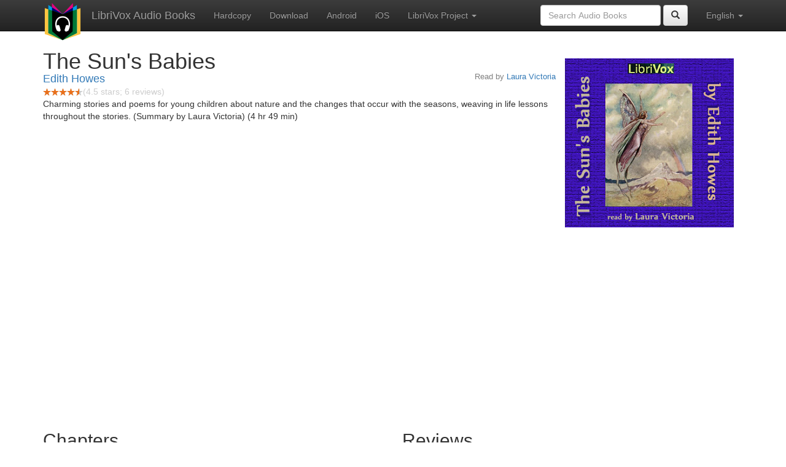

--- FILE ---
content_type: text/html;charset=utf-8
request_url: http://de.librivox.bookdesign.biz/book/6149
body_size: 6827
content:











<!DOCTYPE html>

<html xmlns="http://www.w3.org/1999/xhtml" xmlns:fb="http://ogp.me/ns/fb#" xml:lang="en" lang="en">
<head>
<meta charset="utf-8" />
<meta http-equiv="X-UA-Compatible" content="IE=edge" />
<meta name="viewport" content="width=device-width, initial-scale=1" />
<link rel="stylesheet" href="https://maxcdn.bootstrapcdn.com/bootstrap/3.3.7/css/bootstrap.min.css" integrity="sha384-BVYiiSIFeK1dGmJRAkycuHAHRg32OmUcww7on3RYdg4Va+PmSTsz/K68vbdEjh4u" crossorigin="anonymous">
<link rel="stylesheet" href="https://maxcdn.bootstrapcdn.com/bootstrap/3.3.7/css/bootstrap-theme.min.css" integrity="sha384-rHyoN1iRsVXV4nD0JutlnGaslCJuC7uwjduW9SVrLvRYooPp2bWYgmgJQIXwl/Sp" crossorigin="anonymous">
<link href="/css/bd.css" rel="stylesheet">
<script src="https://ajax.googleapis.com/ajax/libs/jquery/1.11.3/jquery.min.js"></script>
<script src="https://maxcdn.bootstrapcdn.com/bootstrap/3.3.7/js/bootstrap.min.js" integrity="sha384-Tc5IQib027qvyjSMfHjOMaLkfuWVxZxUPnCJA7l2mCWNIpG9mGCD8wGNIcPD7Txa" crossorigin="anonymous"></script>
<script type="text/javascript" src="/js/detectAndroid.js" ></script>
<!-- Global site tag (gtag.js) - Google Analytics -->
<script async src="https://www.googletagmanager.com/gtag/js?id=G-L9MXBNBGHB"></script>
<script>
  window.dataLayer = window.dataLayer || [];
  function gtag(){dataLayer.push(arguments);}
  gtag('js', new Date());

  gtag('config', 'G-L9MXBNBGHB');
</script>
<meta property="fb:app_id" content="376943702360023" />
<meta property="og:url" content="http://librivox.bookdesign.biz/book/6149" />
<meta property="og:type" content="book" />
<meta property="og:title" content="The Sun's Babies" />
<meta property="og:image" content="https://lh3.googleusercontent.com/hsJAPVtVuGE9yK0AQry9eKPQqR890SqoV07zm-vXbw0Drip3x-X92lA0zinhco-nTFxkO8fdMtV0p7f8cEr531C6axmAlUR_" />
<meta property="og:description" content="Charming stories and poems for young children about nature and the changes that occur with the seasons, weaving in life lessons throughout t…" />

<link rel="canonical" href="https://librivox.app/book/6149" />
<link rel="alternate" href="android-app://biz.bookdesign.librivox/http/librivox.bookdesign.biz/book/6149" />
<link rel="alternate" href="android-app://biz.bookdesign.librivox.pro/http/librivox.bookdesign.biz/book/6149" />
<link rel="alternate" href="android-app://biz.bookdesign.librivox/https/librivox.app/book/6149" />
<link rel="alternate" href="android-app://biz.bookdesign.librivox.pro/https/librivox.app/book/6149" />

<title>The Sun's Babies (audio book)</title>
</head>

<body>
	<div id="fb-root"></div>
	<script>
		(function(d, s, id) {
			var js, fjs = d.getElementsByTagName(s)[0];
			if (d.getElementById(id))
				return;
			js = d.createElement(s);
			js.id = id;
			js.src = "https://connect.facebook.net/en_US/all.js#xfbml=1&appId=376943702360023";
			fjs.parentNode.insertBefore(js, fjs);
		}(document, 'script', 'facebook-jssdk'));
	</script>

	<!-- ##### Navbar ##### -->

    <nav class="navbar navbar-inverse navbar-fixed-top">
        <div class="container">
            <div class="navbar-header">
                <button type="button" class="navbar-toggle collapsed" data-toggle="collapse" data-target="#navbar" aria-expanded="false" aria-controls="navbar">
                    <span class="sr-only">Toggle navigation</span>
                    <span class="icon-bar"></span>
                    <span class="icon-bar"></span>
                    <span class="icon-bar"></span>
                </button>
                <a class="navbar-brand" href="/" style="padding-top: 5px;">
                    <img class="img-responsive" src="/images/ic_lv_64.png" alt="">
                </a>
                <a class="navbar-brand" href="/">
                    LibriVox Audio Books
                </a>
            </div>
            <div id="navbar" class="navbar-collapse collapse">
                <ul class="nav navbar-nav">
                    <li><a href="http://www.amazon.com/gp/search?keywords=The+Sun%27s+Babies+Edith+Howes&index=books&linkCode=qs&tag=libaud-20">Hardcopy</a></li>
                    
                        <li><a href="https://archive.org/compress/suns_babies_lv_librivox/formats=64KBPS MP3&file=/suns_babies_lv_librivox.zip">Download</a></li>
                    
                    <li><a
                        href="https://play.google.com/store/apps/details?id=app.librivox.android">Android</a></li>
                    <li><a
                        href="https://itunes.apple.com/us/app/librivox-audio-books/id596159212?mt=8">iOS</a></li>
                    
                    <li class="dropdown">
                      <a href="#" class="dropdown-toggle" data-toggle="dropdown" role="button" aria-expanded="false">LibriVox Project <span class="caret"></span></a>
                        <ul class="dropdown-menu" role="menu">
                            <li><a href="http://librivox.org/the-suns-babies-by-edith-howes/">This Book</a></li>
                            <li><a href="https://librivox.org/">LibriVox.org</a></li>
                        </ul>
                    </li>
                    
                </ul>
                <ul class="nav navbar-nav navbar-right">
                  <li class="dropdown">
                    <a href="#" class="dropdown-toggle" data-toggle="dropdown" role="button" aria-expanded="false">
                      English <span class="caret"></span>
                    </a>
                    <ul class="dropdown-menu" role="menu">
                      <li><a href="/book/6149?language=English">English</a></li>
                      <li><a href="/book/6149?language=Spanish">Espa&ntilde;ol</a></li>
                      <li><a href="/book/6149?language=French">Fran&ccedil;ais</a></li>
                      <li><a href="/book/6149?language=German">Deutsch</a></li>
                    </ul>
                  </li>
                </ul>
                <form class="navbar-form navbar-right form-inline" role="search" action="/search.jsp" method="get">
                  <div class="form-group">
                    <input type="text" class="form-control" name="search" placeholder="Search Audio Books">
                    
                  </div>
                  <button type="submit" class="btn btn-default"><span class="glyphicon glyphicon-search"></span></button>
                </form>
            </div><!--/.nav-collapse -->
        </div>
    </nav>

	<!-- ##### Main Copy ##### -->

	<div class="container" role="main" itemscope itemtype="http://schema.org/AudioBook">
		<div id="description" style="min-height:300px">

			<div id="image" class="span6 pull-right cover-image"><img src="https://lh3.googleusercontent.com/hsJAPVtVuGE9yK0AQry9eKPQqR890SqoV07zm-vXbw0Drip3x-X92lA0zinhco-nTFxkO8fdMtV0p7f8cEr531C6axmAlUR_=s275" itemprop="image"></div>

			<h1 class="book-title" itemprop="name">The Sun's Babies</h1>
			<br>
            <h2 itemprop="author" class="author"><a href="/author/Edith+Howes">Edith Howes</a></h2>
                <h3 class="reader">Read by <a href="/reader/Laura+Victoria">Laura Victoria</a></h3>
                
                                <div itemprop="aggregateRating" itemscope itemtype="http://schema.org/AggregateRating">
                                <meta itemprop="worstRating" content = "0">
                                <meta itemprop="bestRating" content = "5">
                                <nobr><img src="/images/star-full.png" height="12" width="13"><img src="/images/star-full.png" height="12" width="13"><img src="/images/star-full.png" height="12" width="13"><img src="/images/star-full.png" height="12" width="13"><img src="/images/star-half.png" height="12" width="13"></nobr><span style="color:#cccccc">(<span itemprop="ratingValue">4.5</span> stars; <span itemprop="reviewCount">6</span> reviews)</span>
                                </div>

			<p itemprop="description">Charming stories and poems for young children about nature and the changes that occur with the seasons, weaving in life lessons throughout the stories. (Summary by Laura Victoria) (4 hr 49 min)</p>

			<fb:like href="http://librivox.bookdesign.biz/book/6149" send="true" width="400" show_faces="true"></fb:like>

		</div>

        <div class="row">
            
                <div id="chapters" class="col-md-6">
                    <h2>Chapters</h2>
                    <table class="table table-striped">
                    
                        <tr>
                            <td>
                                <a href="https://www.archive.org/download/suns_babies_lv_librivox/sunsbabies_01_howes_64kb.mp3">01 - The Sun -Man's Babies</a>
                            </td>
                            <td>1:18</td>
                            
                                <td style="text-indent: 1cm; margin-top: 0em;">
                                    Read by Laura Victoria</td>
                                
                        </tr>
                        
                        <tr>
                            <td>
                                <a href="https://www.archive.org/download/suns_babies_lv_librivox/sunsbabies_02_howes_64kb.mp3">02 - The Snowdrop Baby</a>
                            </td>
                            <td>2:25</td>
                            
                                <td style="text-indent: 1cm; margin-top: 0em;">
                                    Read by Laura Victoria</td>
                                
                        </tr>
                        
                        <tr>
                            <td>
                                <a href="https://www.archive.org/download/suns_babies_lv_librivox/sunsbabies_03_howes_64kb.mp3">03 - Little Golden Heart</a>
                            </td>
                            <td>2:39</td>
                            
                                <td style="text-indent: 1cm; margin-top: 0em;">
                                    Read by Laura Victoria</td>
                                
                        </tr>
                        
                        <tr>
                            <td>
                                <a href="https://www.archive.org/download/suns_babies_lv_librivox/sunsbabies_04_howes_64kb.mp3">04 - Dickie Codlin</a>
                            </td>
                            <td>2:30</td>
                            
                                <td style="text-indent: 1cm; margin-top: 0em;">
                                    Read by Laura Victoria</td>
                                
                        </tr>
                        
                        <tr>
                            <td>
                                <a href="https://www.archive.org/download/suns_babies_lv_librivox/sunsbabies_05_howes_64kb.mp3">05 - The Apple Fairy</a>
                            </td>
                            <td>6:11</td>
                            
                                <td style="text-indent: 1cm; margin-top: 0em;">
                                    Read by Laura Victoria</td>
                                
                        </tr>
                        
                        <tr>
                            <td>
                                <a href="https://www.archive.org/download/suns_babies_lv_librivox/sunsbabies_06_howes_64kb.mp3">06 - Johnny Crocus</a>
                            </td>
                            <td>3:18</td>
                            
                                <td style="text-indent: 1cm; margin-top: 0em;">
                                    Read by Laura Victoria</td>
                                
                        </tr>
                        
                        <tr>
                            <td>
                                <a href="https://www.archive.org/download/suns_babies_lv_librivox/sunsbabies_07_howes_64kb.mp3">07 - The Daffodil Baby</a>
                            </td>
                            <td>4:31</td>
                            
                                <td style="text-indent: 1cm; margin-top: 0em;">
                                    Read by Laura Victoria</td>
                                
                        </tr>
                        
                        <tr>
                            <td>
                                <a href="https://www.archive.org/download/suns_babies_lv_librivox/sunsbabies_08_howes_64kb.mp3">08 - Daffodils</a>
                            </td>
                            <td>0:45</td>
                            
                                <td style="text-indent: 1cm; margin-top: 0em;">
                                    Read by Laura Victoria</td>
                                
                        </tr>
                        
                        <tr>
                            <td>
                                <a href="https://www.archive.org/download/suns_babies_lv_librivox/sunsbabies_09_howes_64kb.mp3">09 - Willy Wallflower</a>
                            </td>
                            <td>4:07</td>
                            
                                <td style="text-indent: 1cm; margin-top: 0em;">
                                    Read by Laura Victoria</td>
                                
                        </tr>
                        
                        <tr>
                            <td>
                                <a href="https://www.archive.org/download/suns_babies_lv_librivox/sunsbabies_10_howes_64kb.mp3">10 - Sweet Violet</a>
                            </td>
                            <td>4:01</td>
                            
                                <td style="text-indent: 1cm; margin-top: 0em;">
                                    Read by Laura Victoria</td>
                                
                        </tr>
                        
                        <tr>
                            <td>
                                <a href="https://www.archive.org/download/suns_babies_lv_librivox/sunsbabies_11_howes_64kb.mp3">11 - The Cherry Children</a>
                            </td>
                            <td>2:28</td>
                            
                                <td style="text-indent: 1cm; margin-top: 0em;">
                                    Read by Laura Victoria</td>
                                
                        </tr>
                        
                        <tr>
                            <td>
                                <a href="https://www.archive.org/download/suns_babies_lv_librivox/sunsbabies_12_howes_64kb.mp3">12 - The Daisy Fairy</a>
                            </td>
                            <td>3:36</td>
                            
                                <td style="text-indent: 1cm; margin-top: 0em;">
                                    Read by Laura Victoria</td>
                                
                        </tr>
                        
                        <tr>
                            <td>
                                <a href="https://www.archive.org/download/suns_babies_lv_librivox/sunsbabies_13_howes_64kb.mp3">13 - My Garden</a>
                            </td>
                            <td>0:52</td>
                            
                                <td style="text-indent: 1cm; margin-top: 0em;">
                                    Read by Laura Victoria</td>
                                
                        </tr>
                        
                        <tr>
                            <td>
                                <a href="https://www.archive.org/download/suns_babies_lv_librivox/sunsbabies_14_howes_64kb.mp3">14 - Bed-time</a>
                            </td>
                            <td>0:29</td>
                            
                                <td style="text-indent: 1cm; margin-top: 0em;">
                                    Read by Laura Victoria</td>
                                
                        </tr>
                        
                        <tr>
                            <td>
                                <a href="https://www.archive.org/download/suns_babies_lv_librivox/sunsbabies_15_howes_64kb.mp3">15 - Pansy</a>
                            </td>
                            <td>0:48</td>
                            
                                <td style="text-indent: 1cm; margin-top: 0em;">
                                    Read by Laura Victoria</td>
                                
                        </tr>
                        
                        <tr>
                            <td>
                                <a href="https://www.archive.org/download/suns_babies_lv_librivox/sunsbabies_16_howes_64kb.mp3">16 - May Fairies</a>
                            </td>
                            <td>2:47</td>
                            
                                <td style="text-indent: 1cm; margin-top: 0em;">
                                    Read by Laura Victoria</td>
                                
                        </tr>
                        
                        <tr>
                            <td>
                                <a href="https://www.archive.org/download/suns_babies_lv_librivox/sunsbabies_17_howes_64kb.mp3">17 - The Dragon</a>
                            </td>
                            <td>3:26</td>
                            
                                <td style="text-indent: 1cm; margin-top: 0em;">
                                    Read by Laura Victoria</td>
                                
                        </tr>
                        
                        <tr>
                            <td>
                                <a href="https://www.archive.org/download/suns_babies_lv_librivox/sunsbabies_18_howes_64kb.mp3">18 - Gold Broom and White Broom</a>
                            </td>
                            <td>3:20</td>
                            
                                <td style="text-indent: 1cm; margin-top: 0em;">
                                    Read by Laura Victoria</td>
                                
                        </tr>
                        
                        <tr>
                            <td>
                                <a href="https://www.archive.org/download/suns_babies_lv_librivox/sunsbabies_19_howes_64kb.mp3">19 - Kitty Crayfish's Housekeeping</a>
                            </td>
                            <td>3:48</td>
                            
                                <td style="text-indent: 1cm; margin-top: 0em;">
                                    Read by Laura Victoria</td>
                                
                        </tr>
                        
                        <tr>
                            <td>
                                <a href="https://www.archive.org/download/suns_babies_lv_librivox/sunsbabies_20_howes_64kb.mp3">20 - The Garden Party</a>
                            </td>
                            <td>3:20</td>
                            
                                <td style="text-indent: 1cm; margin-top: 0em;">
                                    Read by Laura Victoria</td>
                                
                        </tr>
                        
                        <tr>
                            <td>
                                <a href="https://www.archive.org/download/suns_babies_lv_librivox/sunsbabies_21_howes_64kb.mp3">21 - Bluebells</a>
                            </td>
                            <td>0:34</td>
                            
                                <td style="text-indent: 1cm; margin-top: 0em;">
                                    Read by Laura Victoria</td>
                                
                        </tr>
                        
                        <tr>
                            <td>
                                <a href="https://www.archive.org/download/suns_babies_lv_librivox/sunsbabies_22_howes_64kb.mp3">22 - Cowslips</a>
                            </td>
                            <td>0:37</td>
                            
                                <td style="text-indent: 1cm; margin-top: 0em;">
                                    Read by Laura Victoria</td>
                                
                        </tr>
                        
                        <tr>
                            <td>
                                <a href="https://www.archive.org/download/suns_babies_lv_librivox/sunsbabies_23_howes_64kb.mp3">23 - Of Royal Blood</a>
                            </td>
                            <td>4:16</td>
                            
                                <td style="text-indent: 1cm; margin-top: 0em;">
                                    Read by Laura Victoria</td>
                                
                        </tr>
                        
                        <tr>
                            <td>
                                <a href="https://www.archive.org/download/suns_babies_lv_librivox/sunsbabies_24_howes_64kb.mp3">24 - Billybuzz the Drone</a>
                            </td>
                            <td>3:44</td>
                            
                                <td style="text-indent: 1cm; margin-top: 0em;">
                                    Read by Laura Victoria</td>
                                
                        </tr>
                        
                        <tr>
                            <td>
                                <a href="https://www.archive.org/download/suns_babies_lv_librivox/sunsbabies_25_howes_64kb.mp3">25 - Honey</a>
                            </td>
                            <td>0:34</td>
                            
                                <td style="text-indent: 1cm; margin-top: 0em;">
                                    Read by Laura Victoria</td>
                                
                        </tr>
                        
                        <tr>
                            <td>
                                <a href="https://www.archive.org/download/suns_babies_lv_librivox/sunsbabies_26_howes_64kb.mp3">26 - On the Hillside</a>
                            </td>
                            <td>3:32</td>
                            
                                <td style="text-indent: 1cm; margin-top: 0em;">
                                    Read by Laura Victoria</td>
                                
                        </tr>
                        
                        <tr>
                            <td>
                                <a href="https://www.archive.org/download/suns_babies_lv_librivox/sunsbabies_27_howes_64kb.mp3">27 - The Sun's Nest</a>
                            </td>
                            <td>1:19</td>
                            
                                <td style="text-indent: 1cm; margin-top: 0em;">
                                    Read by Laura Victoria</td>
                                
                        </tr>
                        
                        <tr>
                            <td>
                                <a href="https://www.archive.org/download/suns_babies_lv_librivox/sunsbabies_28_howes_64kb.mp3">28 - Crikitty-Crik</a>
                            </td>
                            <td>2:20</td>
                            
                                <td style="text-indent: 1cm; margin-top: 0em;">
                                    Read by Laura Victoria</td>
                                
                        </tr>
                        
                        <tr>
                            <td>
                                <a href="https://www.archive.org/download/suns_babies_lv_librivox/sunsbabies_29_howes_64kb.mp3">29 - The Discontented Root</a>
                            </td>
                            <td>4:00</td>
                            
                                <td style="text-indent: 1cm; margin-top: 0em;">
                                    Read by Laura Victoria</td>
                                
                        </tr>
                        
                        <tr>
                            <td>
                                <a href="https://www.archive.org/download/suns_babies_lv_librivox/sunsbabies_30_howes_64kb.mp3">30 - Creepy-Crawly</a>
                            </td>
                            <td>3:57</td>
                            
                                <td style="text-indent: 1cm; margin-top: 0em;">
                                    Read by Laura Victoria</td>
                                
                        </tr>
                        
                        <tr>
                            <td>
                                <a href="https://www.archive.org/download/suns_babies_lv_librivox/sunsbabies_31_howes_64kb.mp3">31 - Blackie</a>
                            </td>
                            <td>3:52</td>
                            
                                <td style="text-indent: 1cm; margin-top: 0em;">
                                    Read by Laura Victoria</td>
                                
                        </tr>
                        
                        <tr>
                            <td>
                                <a href="https://www.archive.org/download/suns_babies_lv_librivox/sunsbabies_32_howes_64kb.mp3">32 - Little Birds</a>
                            </td>
                            <td>0:41</td>
                            
                                <td style="text-indent: 1cm; margin-top: 0em;">
                                    Read by Laura Victoria</td>
                                
                        </tr>
                        
                        <tr>
                            <td>
                                <a href="https://www.archive.org/download/suns_babies_lv_librivox/sunsbabies_33_howes_64kb.mp3">33 - The Brownies</a>
                            </td>
                            <td>3:36</td>
                            
                                <td style="text-indent: 1cm; margin-top: 0em;">
                                    Read by Laura Victoria</td>
                                
                        </tr>
                        
                        <tr>
                            <td>
                                <a href="https://www.archive.org/download/suns_babies_lv_librivox/sunsbabies_34_howes_64kb.mp3">34 - Brave Rose-Pink</a>
                            </td>
                            <td>3:30</td>
                            
                                <td style="text-indent: 1cm; margin-top: 0em;">
                                    Read by Laura Victoria</td>
                                
                        </tr>
                        
                        <tr>
                            <td>
                                <a href="https://www.archive.org/download/suns_babies_lv_librivox/sunsbabies_35_howes_64kb.mp3">35 - Sweet-Pea Land</a>
                            </td>
                            <td>1:07</td>
                            
                                <td style="text-indent: 1cm; margin-top: 0em;">
                                    Read by Laura Victoria</td>
                                
                        </tr>
                        
                        <tr>
                            <td>
                                <a href="https://www.archive.org/download/suns_babies_lv_librivox/sunsbabies_36_howes_64kb.mp3">36 - Mrs. Frog, Mr. Frog, and the Little Frog</a>
                            </td>
                            <td>4:04</td>
                            
                                <td style="text-indent: 1cm; margin-top: 0em;">
                                    Read by Laura Victoria</td>
                                
                        </tr>
                        
                        <tr>
                            <td>
                                <a href="https://www.archive.org/download/suns_babies_lv_librivox/sunsbabies_37_howes_64kb.mp3">37 - Buttercups</a>
                            </td>
                            <td>2:42</td>
                            
                                <td style="text-indent: 1cm; margin-top: 0em;">
                                    Read by Laura Victoria</td>
                                
                        </tr>
                        
                        <tr>
                            <td>
                                <a href="https://www.archive.org/download/suns_babies_lv_librivox/sunsbabies_38_howes_64kb.mp3">38 - Spinny Spider</a>
                            </td>
                            <td>4:37</td>
                            
                                <td style="text-indent: 1cm; margin-top: 0em;">
                                    Read by Laura Victoria</td>
                                
                        </tr>
                        
                        <tr>
                            <td>
                                <a href="https://www.archive.org/download/suns_babies_lv_librivox/sunsbabies_39_howes_64kb.mp3">39 - Spinny Spider's Children</a>
                            </td>
                            <td>3:40</td>
                            
                                <td style="text-indent: 1cm; margin-top: 0em;">
                                    Read by Laura Victoria</td>
                                
                        </tr>
                        
                        <tr>
                            <td>
                                <a href="https://www.archive.org/download/suns_babies_lv_librivox/sunsbabies_40_howes_64kb.mp3">40 - Tinyboy</a>
                            </td>
                            <td>6:11</td>
                            
                                <td style="text-indent: 1cm; margin-top: 0em;">
                                    Read by Laura Victoria</td>
                                
                        </tr>
                        
                        <tr>
                            <td>
                                <a href="https://www.archive.org/download/suns_babies_lv_librivox/sunsbabies_41_howes_64kb.mp3">41 - The Mosquito Babies</a>
                            </td>
                            <td>2:47</td>
                            
                                <td style="text-indent: 1cm; margin-top: 0em;">
                                    Read by Laura Victoria</td>
                                
                        </tr>
                        
                        <tr>
                            <td>
                                <a href="https://www.archive.org/download/suns_babies_lv_librivox/sunsbabies_42_howes_64kb.mp3">42 - The Scrambler</a>
                            </td>
                            <td>3:20</td>
                            
                                <td style="text-indent: 1cm; margin-top: 0em;">
                                    Read by Laura Victoria</td>
                                
                        </tr>
                        
                        <tr>
                            <td>
                                <a href="https://www.archive.org/download/suns_babies_lv_librivox/sunsbabies_43_howes_64kb.mp3">43 - Woollymoolly</a>
                            </td>
                            <td>4:10</td>
                            
                                <td style="text-indent: 1cm; margin-top: 0em;">
                                    Read by Laura Victoria</td>
                                
                        </tr>
                        
                        <tr>
                            <td>
                                <a href="https://www.archive.org/download/suns_babies_lv_librivox/sunsbabies_44_howes_64kb.mp3">44 - Thistle-Mother</a>
                            </td>
                            <td>5:17</td>
                            
                                <td style="text-indent: 1cm; margin-top: 0em;">
                                    Read by Laura Victoria</td>
                                
                        </tr>
                        
                        <tr>
                            <td>
                                <a href="https://www.archive.org/download/suns_babies_lv_librivox/sunsbabies_45_howes_64kb.mp3">45 - Sally Snail's Wanderings</a>
                            </td>
                            <td>4:18</td>
                            
                                <td style="text-indent: 1cm; margin-top: 0em;">
                                    Read by Laura Victoria</td>
                                
                        </tr>
                        
                        <tr>
                            <td>
                                <a href="https://www.archive.org/download/suns_babies_lv_librivox/sunsbabies_46_howes_64kb.mp3">46 - Milly Mushroom</a>
                            </td>
                            <td>3:49</td>
                            
                                <td style="text-indent: 1cm; margin-top: 0em;">
                                    Read by Laura Victoria</td>
                                
                        </tr>
                        
                        <tr>
                            <td>
                                <a href="https://www.archive.org/download/suns_babies_lv_librivox/sunsbabies_47_howes_64kb.mp3">47 - Wiggle-Waggle</a>
                            </td>
                            <td>4:34</td>
                            
                                <td style="text-indent: 1cm; margin-top: 0em;">
                                    Read by Laura Victoria</td>
                                
                        </tr>
                        
                        <tr>
                            <td>
                                <a href="https://www.archive.org/download/suns_babies_lv_librivox/sunsbabies_48_howes_64kb.mp3">48 - The Leaf Fairies</a>
                            </td>
                            <td>3:08</td>
                            
                                <td style="text-indent: 1cm; margin-top: 0em;">
                                    Read by Laura Victoria</td>
                                
                        </tr>
                        
                        <tr>
                            <td>
                                <a href="https://www.archive.org/download/suns_babies_lv_librivox/sunsbabies_49_howes_64kb.mp3">49 - Bunny-Boy</a>
                            </td>
                            <td>3:09</td>
                            
                                <td style="text-indent: 1cm; margin-top: 0em;">
                                    Read by Laura Victoria</td>
                                
                        </tr>
                        
                        <tr>
                            <td>
                                <a href="https://www.archive.org/download/suns_babies_lv_librivox/sunsbabies_50_howes_64kb.mp3">50 - Love-Mother</a>
                            </td>
                            <td>3:39</td>
                            
                                <td style="text-indent: 1cm; margin-top: 0em;">
                                    Read by Laura Victoria</td>
                                
                        </tr>
                        
                        <tr>
                            <td>
                                <a href="https://www.archive.org/download/suns_babies_lv_librivox/sunsbabies_51_howes_64kb.mp3">51 - The Hill Princess</a>
                            </td>
                            <td>9:45</td>
                            
                                <td style="text-indent: 1cm; margin-top: 0em;">
                                    Read by Laura Victoria</td>
                                
                        </tr>
                        
                        <tr>
                            <td>
                                <a href="https://www.archive.org/download/suns_babies_lv_librivox/sunsbabies_52_howes_64kb.mp3">52 - Urchins in the Sea</a>
                            </td>
                            <td>3:25</td>
                            
                                <td style="text-indent: 1cm; margin-top: 0em;">
                                    Read by Laura Victoria</td>
                                
                        </tr>
                        
                        <tr>
                            <td>
                                <a href="https://www.archive.org/download/suns_babies_lv_librivox/sunsbabies_53_howes_64kb.mp3">53 - Where White Waves Play 1: Red Bill</a>
                            </td>
                            <td>4:12</td>
                            
                                <td style="text-indent: 1cm; margin-top: 0em;">
                                    Read by Laura Victoria</td>
                                
                        </tr>
                        
                        <tr>
                            <td>
                                <a href="https://www.archive.org/download/suns_babies_lv_librivox/sunsbabies_54_howes_64kb.mp3">54 - Where White Waves Play 2: The Sea-Squirt Who Stood on His Head</a>
                            </td>
                            <td>6:11</td>
                            
                                <td style="text-indent: 1cm; margin-top: 0em;">
                                    Read by Laura Victoria</td>
                                
                        </tr>
                        
                        <tr>
                            <td>
                                <a href="https://www.archive.org/download/suns_babies_lv_librivox/sunsbabies_55_howes_64kb.mp3">55 - Where White Waves Play 3: Bobby Barnacle's Wanderings</a>
                            </td>
                            <td>6:37</td>
                            
                                <td style="text-indent: 1cm; margin-top: 0em;">
                                    Read by Laura Victoria</td>
                                
                        </tr>
                        
                        <tr>
                            <td>
                                <a href="https://www.archive.org/download/suns_babies_lv_librivox/sunsbabies_56_howes_64kb.mp3">56 - Where White Waves Play 4: Little Starfish</a>
                            </td>
                            <td>4:43</td>
                            
                                <td style="text-indent: 1cm; margin-top: 0em;">
                                    Read by Laura Victoria</td>
                                
                        </tr>
                        
                        <tr>
                            <td>
                                <a href="https://www.archive.org/download/suns_babies_lv_librivox/sunsbabies_57_howes_64kb.mp3">57 - Where White Waves Play 5: Kelp</a>
                            </td>
                            <td>4:46</td>
                            
                                <td style="text-indent: 1cm; margin-top: 0em;">
                                    Read by Laura Victoria</td>
                                
                        </tr>
                        
                        <tr>
                            <td>
                                <a href="https://www.archive.org/download/suns_babies_lv_librivox/sunsbabies_58_howes_64kb.mp3">58 - Where White Waves Play 6: Black Shag</a>
                            </td>
                            <td>5:25</td>
                            
                                <td style="text-indent: 1cm; margin-top: 0em;">
                                    Read by Laura Victoria</td>
                                
                        </tr>
                        
                        <tr>
                            <td>
                                <a href="https://www.archive.org/download/suns_babies_lv_librivox/sunsbabies_59_howes_64kb.mp3">59 - Where White Waves Play 7: Through Days of Growth</a>
                            </td>
                            <td>5:38</td>
                            
                                <td style="text-indent: 1cm; margin-top: 0em;">
                                    Read by Laura Victoria</td>
                                
                        </tr>
                        
                        <tr>
                            <td>
                                <a href="https://www.archive.org/download/suns_babies_lv_librivox/sunsbabies_60_howes_64kb.mp3">60 - Where White Waves Play 8: Fanny Flatface</a>
                            </td>
                            <td>8:01</td>
                            
                                <td style="text-indent: 1cm; margin-top: 0em;">
                                    Read by Laura Victoria</td>
                                
                        </tr>
                        
                        <tr>
                            <td>
                                <a href="https://www.archive.org/download/suns_babies_lv_librivox/sunsbabies_61_howes_64kb.mp3">61 - Where White Waves Play 9: The Oyster Babies</a>
                            </td>
                            <td>5:33</td>
                            
                                <td style="text-indent: 1cm; margin-top: 0em;">
                                    Read by Laura Victoria</td>
                                
                        </tr>
                        
                        <tr>
                            <td>
                                <a href="https://www.archive.org/download/suns_babies_lv_librivox/sunsbabies_62_howes_64kb.mp3">62 - Fanny Fly</a>
                            </td>
                            <td>3:16</td>
                            
                                <td style="text-indent: 1cm; margin-top: 0em;">
                                    Read by Laura Victoria</td>
                                
                        </tr>
                        
                        <tr>
                            <td>
                                <a href="https://www.archive.org/download/suns_babies_lv_librivox/sunsbabies_63_howes_64kb.mp3">63 - At Sunset</a>
                            </td>
                            <td>4:04</td>
                            
                                <td style="text-indent: 1cm; margin-top: 0em;">
                                    Read by Laura Victoria</td>
                                
                        </tr>
                        
                        <tr>
                            <td>
                                <a href="https://www.archive.org/download/suns_babies_lv_librivox/sunsbabies_64_howes_64kb.mp3">64 - Summer Tears</a>
                            </td>
                            <td>0:52</td>
                            
                                <td style="text-indent: 1cm; margin-top: 0em;">
                                    Read by Laura Victoria</td>
                                
                        </tr>
                        
                        <tr>
                            <td>
                                <a href="https://www.archive.org/download/suns_babies_lv_librivox/sunsbabies_65_howes_64kb.mp3">65 - The Wheat People</a>
                            </td>
                            <td>3:01</td>
                            
                                <td style="text-indent: 1cm; margin-top: 0em;">
                                    Read by Laura Victoria</td>
                                
                        </tr>
                        
                        <tr>
                            <td>
                                <a href="https://www.archive.org/download/suns_babies_lv_librivox/sunsbabies_66_howes_64kb.mp3">66 - Chick-a-Pick</a>
                            </td>
                            <td>2:52</td>
                            
                                <td style="text-indent: 1cm; margin-top: 0em;">
                                    Read by Laura Victoria</td>
                                
                        </tr>
                        
                        <tr>
                            <td>
                                <a href="https://www.archive.org/download/suns_babies_lv_librivox/sunsbabies_67_howes_64kb.mp3">67 - Chick-a-Pick's Crow</a>
                            </td>
                            <td>3:58</td>
                            
                                <td style="text-indent: 1cm; margin-top: 0em;">
                                    Read by Laura Victoria</td>
                                
                        </tr>
                        
                        <tr>
                            <td>
                                <a href="https://www.archive.org/download/suns_babies_lv_librivox/sunsbabies_68_howes_64kb.mp3">68 - The Gorse-Mother</a>
                            </td>
                            <td>4:38</td>
                            
                                <td style="text-indent: 1cm; margin-top: 0em;">
                                    Read by Laura Victoria</td>
                                
                        </tr>
                        
                        <tr>
                            <td>
                                <a href="https://www.archive.org/download/suns_babies_lv_librivox/sunsbabies_69_howes_64kb.mp3">69 - The Paling Fence</a>
                            </td>
                            <td>5:41</td>
                            
                                <td style="text-indent: 1cm; margin-top: 0em;">
                                    Read by Laura Victoria</td>
                                
                        </tr>
                        
                        <tr>
                            <td>
                                <a href="https://www.archive.org/download/suns_babies_lv_librivox/sunsbabies_70_howes_64kb.mp3">70 - Tail-Up</a>
                            </td>
                            <td>5:25</td>
                            
                                <td style="text-indent: 1cm; margin-top: 0em;">
                                    Read by Laura Victoria</td>
                                
                        </tr>
                        
                        <tr>
                            <td>
                                <a href="https://www.archive.org/download/suns_babies_lv_librivox/sunsbabies_71_howes_64kb.mp3">71 - The Rain Fairy</a>
                            </td>
                            <td>3:55</td>
                            
                                <td style="text-indent: 1cm; margin-top: 0em;">
                                    Read by Laura Victoria</td>
                                
                        </tr>
                        
                        <tr>
                            <td>
                                <a href="https://www.archive.org/download/suns_babies_lv_librivox/sunsbabies_72_howes_64kb.mp3">72 - The Disobedient Sunbeams</a>
                            </td>
                            <td>3:47</td>
                            
                                <td style="text-indent: 1cm; margin-top: 0em;">
                                    Read by Laura Victoria</td>
                                
                        </tr>
                        
                        <tr>
                            <td>
                                <a href="https://www.archive.org/download/suns_babies_lv_librivox/sunsbabies_73_howes_64kb.mp3">73 - White-Brier</a>
                            </td>
                            <td>4:09</td>
                            
                                <td style="text-indent: 1cm; margin-top: 0em;">
                                    Read by Laura Victoria</td>
                                
                        </tr>
                        
                        <tr>
                            <td>
                                <a href="https://www.archive.org/download/suns_babies_lv_librivox/sunsbabies_74_howes_64kb.mp3">74 - A Trip Into the Country</a>
                            </td>
                            <td>3:29</td>
                            
                                <td style="text-indent: 1cm; margin-top: 0em;">
                                    Read by Laura Victoria</td>
                                
                        </tr>
                        
                        <tr>
                            <td>
                                <a href="https://www.archive.org/download/suns_babies_lv_librivox/sunsbabies_75_howes_64kb.mp3">75 - Grey-King</a>
                            </td>
                            <td>3:18</td>
                            
                                <td style="text-indent: 1cm; margin-top: 0em;">
                                    Read by Laura Victoria</td>
                                
                        </tr>
                        
                        <tr>
                            <td>
                                <a href="https://www.archive.org/download/suns_babies_lv_librivox/sunsbabies_76_howes_64kb.mp3">76 - The Season Fairies</a>
                            </td>
                            <td>3:26</td>
                            
                                <td style="text-indent: 1cm; margin-top: 0em;">
                                    Read by Laura Victoria</td>
                                
                        </tr>
                        
                        <tr>
                            <td>
                                <a href="https://www.archive.org/download/suns_babies_lv_librivox/sunsbabies_77_howes_64kb.mp3">77 - Spring Story</a>
                            </td>
                            <td>3:58</td>
                            
                                <td style="text-indent: 1cm; margin-top: 0em;">
                                    Read by Laura Victoria</td>
                                
                        </tr>
                        
                        <tr>
                            <td>
                                <a href="https://www.archive.org/download/suns_babies_lv_librivox/sunsbabies_78_howes_64kb.mp3">78 - Spring Time</a>
                            </td>
                            <td>0:56</td>
                            
                                <td style="text-indent: 1cm; margin-top: 0em;">
                                    Read by Laura Victoria</td>
                                
                        </tr>
                        
                        <tr>
                            <td>
                                <a href="https://www.archive.org/download/suns_babies_lv_librivox/sunsbabies_79_howes_64kb.mp3">79 - Summer Story</a>
                            </td>
                            <td>2:57</td>
                            
                                <td style="text-indent: 1cm; margin-top: 0em;">
                                    Read by Laura Victoria</td>
                                
                        </tr>
                        
                        <tr>
                            <td>
                                <a href="https://www.archive.org/download/suns_babies_lv_librivox/sunsbabies_80_howes_64kb.mp3">80 - Summer Time</a>
                            </td>
                            <td>0:45</td>
                            
                                <td style="text-indent: 1cm; margin-top: 0em;">
                                    Read by Laura Victoria</td>
                                
                        </tr>
                        
                        <tr>
                            <td>
                                <a href="https://www.archive.org/download/suns_babies_lv_librivox/sunsbabies_81_howes_64kb.mp3">81 - Autumn Story</a>
                            </td>
                            <td>2:34</td>
                            
                                <td style="text-indent: 1cm; margin-top: 0em;">
                                    Read by Laura Victoria</td>
                                
                        </tr>
                        
                        <tr>
                            <td>
                                <a href="https://www.archive.org/download/suns_babies_lv_librivox/sunsbabies_82_howes_64kb.mp3">82 - Autumn Time</a>
                            </td>
                            <td>0:45</td>
                            
                                <td style="text-indent: 1cm; margin-top: 0em;">
                                    Read by Laura Victoria</td>
                                
                        </tr>
                        
                        <tr>
                            <td>
                                <a href="https://www.archive.org/download/suns_babies_lv_librivox/sunsbabies_83_howes_64kb.mp3">83 - Winter Story</a>
                            </td>
                            <td>2:35</td>
                            
                                <td style="text-indent: 1cm; margin-top: 0em;">
                                    Read by Laura Victoria</td>
                                
                        </tr>
                        
                        <tr>
                            <td>
                                <a href="https://www.archive.org/download/suns_babies_lv_librivox/sunsbabies_84_howes_64kb.mp3">84 - Winter Time</a>
                            </td>
                            <td>1:04</td>
                            
                                <td style="text-indent: 1cm; margin-top: 0em;">
                                    Read by Laura Victoria</td>
                                
                        </tr>
                        
                    </table>
                </div>
                
            <div class="col-md-4">
                
                <h2>Reviews</h2><p>
                
                    <div class="well" itemprop="review" itemscope itemtype="http://schema.org/Review">
                        <h3 class="review-title"><span itemprop="name">Nature in story form</span></h3><br>
                        <div class="review-stars" itemprop="reviewRating" itemscope itemtype="http://schema.org/Rating">
                            <nobr><img src="/images/star-full.png" height="12" width="13"><img src="/images/star-full.png" height="12" width="13"><img src="/images/star-full.png" height="12" width="13"><img src="/images/star-full.png" height="12" width="13"><img src="/images/star-full.png" height="12" width="13"></nobr><span style="color:#cccccc">(<span itemprop="ratingValue">5</span> stars)</span>
                            <meta itemprop="worstRating" content = "0">
                            <meta itemprop="bestRating" content = "5">
                        </div>
                        <h4 class="review-author"><span itemprop="author">RogerL</span></h4>
                        <p><span itemprop="description">These 84 nature stories were created as teaching tools for elementary school students. So why as a grown man did I choose this? It&acirc;s because I am a big fan of reader, Laura Victoria.  I find that her extraordinary reading skills and her charming nuance of southern accent has a calming effect on me and brings back memories of my Southern family in Alabama and Georgia.
Author Edith Howes was a remarkable person. It comes as little surprise to find she was a teacher. It seems to me, for every 10,000 people who accept how things are, there is one person who sees needed improvements and does something about it. Edith Howes is the Florence Nightingale of education. As a young teacher she saw students housed in abominable dilapidated school rooms where teaching was strictly by rote. Edith felt learning could be improved if presented in story form to young children. Hence this book, &acirc;The Sun&acirc;s Babies&acirc;. The title makes sense when I recall learning as a five year old that the &acirc;Sun is the giver of all life&acirc; according to scientist. The ancients knew this and the sun was worshiped as a god.  Indeed, in a sense, all living things are the sun&acirc;s babies.
It is readily apparent that Edith had a deep love and sense of wonder for nature; something she wanted to share with young people. If my kids were young again, I would put aside a &acirc;family time&acirc; each week to let them hear one or two chapters of this book. And today, with the miracle of Google, you can pull up photos of the current subject.
Reader Laura Caldwell ( aka Laura Victoria)  presented us with another book, &acirc;Ruth of Boston&acirc; where a young girl described education in early America in a Puritan school. One cannot help comparing the methods of Edith Howes with Puritan schools where the teachers were much more talented at whipping students than teaching them. The world owes much to Edith Howes.</span></p>
                    </div>
                
                    <div class="well" itemprop="review" itemscope itemtype="http://schema.org/Review">
                        <h3 class="review-title"><span itemprop="name">Nature in story form</span></h3><br>
                        <div class="review-stars" itemprop="reviewRating" itemscope itemtype="http://schema.org/Rating">
                            <nobr><img src="/images/star-full.png" height="12" width="13"><img src="/images/star-full.png" height="12" width="13"><img src="/images/star-full.png" height="12" width="13"><img src="/images/star-full.png" height="12" width="13"><img src="/images/star-full.png" height="12" width="13"></nobr><span style="color:#cccccc">(<span itemprop="ratingValue">5</span> stars)</span>
                            <meta itemprop="worstRating" content = "0">
                            <meta itemprop="bestRating" content = "5">
                        </div>
                        <h4 class="review-author"><span itemprop="author">Roger32713</span></h4>
                        <p><span itemprop="description">These 84 nature stories were created as teaching tools for elementary school students. So why as a grown man did I choose this? It&rsquo;s because I am a big fan of reader, Laura Victoria.  I find that her extraordinary reading skills and her charming nuance of southern accent has a calming effect on me and brings back memories of my Southern family in Alabama and Georgia.
      
Author Edith Howes was a remarkable person. It comes as little surprise to find she was a teacher. It seems to me, for every 10,000 people who accept how things are, there is one person who sees needed improvements and does something about it. Edith Howes is the Florence Nightingale of education. As a young teacher she saw students housed in abominable dilapidated school rooms where teaching was strictly by rote. Edith felt learning could be improved if presented in story form to young children. Hence this book, &ldquo;The Sun&rsquo;s Babies&rdquo;.
         
The title makes sense when I recall learning as a five year old that the &ldquo;Sun is the giver of all life&rdquo; according to scientist. The ancients knew this and the sun was worshiped as a god.  Indeed, in a sense, all living things are the sun&rsquo;s babies. 

It is readily apparent that Edith had a deep love and sense of wonder for nature; something she wanted to share with young people. If my kids were young again, I would put aside a &ldquo;family time&rdquo; each week to let them hear one or two chapters of this book. And today, with the miracle of Google, you can pull up photos of the current subject.

Reader Laura Caldwell ( aka Laura Victoria)  presented us with another book, &ldquo;Ruth of Boston&rdquo; where a young girl described education in early America in a Puritan school. One cannot help comparing the methods of Edith Howes with Puritan schools where the teachers were much more talented at whipping students than teaching them. The world owes much to Edith Howes.</span></p>
                    </div>
                
            </div>
        </div>
        

<div id="footer">
    <center>
        <a href="https://www.bookdesign.biz" title="BookDesign">BookDesign</a> |
        <a href="mailto:support@bookdesign.biz?Subject=Question%20from%20website">Contact Us</a> |
        <a href="https://www.bookdesign.biz/librivox/privacy-policy">Privacy Policy</a>
    </center>
</div>
    </div>
        <script async src="https://pagead2.googlesyndication.com/pagead/js/adsbygoogle.js?client=ca-pub-7488255503396243"
             crossorigin="anonymous"></script>
    
</body>
</html>


--- FILE ---
content_type: text/html; charset=utf-8
request_url: https://www.google.com/recaptcha/api2/aframe
body_size: 257
content:
<!DOCTYPE HTML><html><head><meta http-equiv="content-type" content="text/html; charset=UTF-8"></head><body><script nonce="liknlYsYJohBS91nqeCLSw">/** Anti-fraud and anti-abuse applications only. See google.com/recaptcha */ try{var clients={'sodar':'https://pagead2.googlesyndication.com/pagead/sodar?'};window.addEventListener("message",function(a){try{if(a.source===window.parent){var b=JSON.parse(a.data);var c=clients[b['id']];if(c){var d=document.createElement('img');d.src=c+b['params']+'&rc='+(localStorage.getItem("rc::a")?sessionStorage.getItem("rc::b"):"");window.document.body.appendChild(d);sessionStorage.setItem("rc::e",parseInt(sessionStorage.getItem("rc::e")||0)+1);localStorage.setItem("rc::h",'1770036934705');}}}catch(b){}});window.parent.postMessage("_grecaptcha_ready", "*");}catch(b){}</script></body></html>